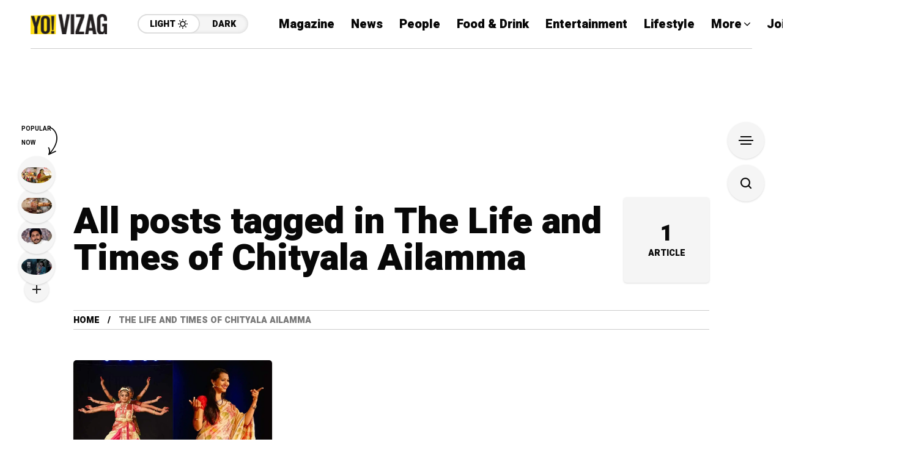

--- FILE ---
content_type: text/html; charset=utf-8
request_url: https://www.google.com/recaptcha/api2/aframe
body_size: 269
content:
<!DOCTYPE HTML><html><head><meta http-equiv="content-type" content="text/html; charset=UTF-8"></head><body><script nonce="WSGnZjfRApBNQVDhQpcfvw">/** Anti-fraud and anti-abuse applications only. See google.com/recaptcha */ try{var clients={'sodar':'https://pagead2.googlesyndication.com/pagead/sodar?'};window.addEventListener("message",function(a){try{if(a.source===window.parent){var b=JSON.parse(a.data);var c=clients[b['id']];if(c){var d=document.createElement('img');d.src=c+b['params']+'&rc='+(localStorage.getItem("rc::a")?sessionStorage.getItem("rc::b"):"");window.document.body.appendChild(d);sessionStorage.setItem("rc::e",parseInt(sessionStorage.getItem("rc::e")||0)+1);localStorage.setItem("rc::h",'1769894148939');}}}catch(b){}});window.parent.postMessage("_grecaptcha_ready", "*");}catch(b){}</script></body></html>

--- FILE ---
content_type: text/css
request_url: https://www.yovizag.com/wp-content/themes/mow/framework/css/responsive.min.css?ver=v104.11
body_size: 3792
content:
@media(max-width:1600px){[data-layout="overlay_title"] .fn__caption,[data-layout="large_image"] .fn__caption,.container{padding-left:120px;padding-right:120px;}.mow_fn_fixed_totop,.mow_fn_fixed_posts{left:30px;}.mow_fn_fixed_right_bar{right:30px;}.mow_fn_fixed_social_list{right:35px;}}@media(max-width:1400px){.fn__widget_posts_mcarousel .post_title{font-size:40px;}.fn__widget_posts_mcarousel .title_top{padding:50px}.fn__widget_posts_mcarousel .tb_right{padding:46px 50px 50px 50px}.fn__widget_posts_mcarousel .tb_right .fn__descr{margin-bottom:93px}.fn_cs_cats_grid_box2[data-cols="col5"] li,.fn_cs_cats_grid_box[data-cols="col5"] li,.fn_cs_cats_grid_box li{width:25%;}.mow_fn_ws .blog__item_list .fn__gallery_format,.mow_fn_ws .blog__item_list .blog__image{flex:0 0 300px;width:300px}.fn_cs_cats_big_marquee .item{font-size:60px}.mow_fn_fixed_posts .label{width:60px;font-size:10px;}.mow_fn_fixed_posts li a{width:60px;height:60px;}.mow_fn_fixed_posts .item_rank{font-size:16px;}.fn__simple_title,.mow_fn_pt_author_info .fn_title,.mow_fn_pagetitle .fn__title{font-size:60px;}.footer_w_social_wrapper .w_cols{margin-left:-40px;}.footer_w_social_wrapper .w_col{padding-left:40px;}.mow_fn_fixed_posts .more_less a{width:40px;height:40px;}.mow_fn_fixed_posts .posts ul{max-height:208px;}.mow_fn_fixed_posts.opened .posts ul{max-height:360px;}.mow_fn_fixed_posts .more_less a:before{width:14px;margin-left:-7px;}.mow_fn_fixed_posts .more_less a:after{height:14px;margin-top:-7px;}.mow_fn_fixed_totop .text{line-height:60px;}}@media(min-width:1041px) and (max-width:1300px){.wspage_list .blog__item_small_list .fn__title{font-size:18px;}.wspage_list .blog__item_small_list .img_holder{width:160px;min-width:160px;}.wspage_list .blog__item_small_list.has_share .title_holder_in{padding-right:60px;}}@media(max-width:1200px){.mow_fn_pagetitle .fn__desc{font-size:18px;}.mow_fn_pagetitle .blog_list .count{font-size:20px;}.mow_fn_pagetitle .blog_list li:not(:last-child){margin-right:-35px;}.mow_fn_pagetitle .blog_list .more{font-size:12px;width:80px;height:80px;}.mow_fn_pagetitle .blog_list a{width:80px;height:80px;}.fn_cs_cats_h_interactive .title{font-size:60px;}.fn__widget_posts_mcarousel .post_title{font-size:36px;}.fn__widget_posts_mcarousel .title_top{padding:30px;gap:30px;}.fn__widget_posts_mcarousel .tb_right{padding:26px 30px 30px 30px;}.fn__widget_posts_mcarousel .tb_right .fn__descr{margin-bottom:73px;}.fn_cs_cats_v_interactive .title{font-size:60px;}.fn_cs_cats_grid_box2[data-cols="col4"] li,.fn_cs_cats_grid_box2[data-cols="col5"] li,.fn_cs_cats_grid_box[data-cols="col4"] li,.fn_cs_cats_grid_box[data-cols="col5"] li,.fn_cs_cats_grid_box li{width:33.3333%;}.mow_fn_bloglist_simple_text article{width:50%;}.mow_fn_relink .mow_fn_ws .wspage_col{max-width:100%!important;flex:auto!important;}.mow_fn_relink .mow_fn_ws .wspage_cols{flex-wrap:wrap;}.mow_fn_pnb .pnb_wrapper{border:none;border-radius:0;box-shadow:none}.mow_fn_pnb[data-status="prev"] .mob_title.prev{display:flex!important}.mow_fn_pnb[data-status="yes"] .mob_title{display:flex!important}.mow_fn_pnb[data-status="next"] .mob_title.next{display:flex!important}.mow_fn_pnb .pn_title_holder{display:none;}.mow_fn_pnb .item{padding:10px;border:1px solid var(--mow-border-color);border-radius:5px;box-shadow:var(--mow-box-shadow);margin-bottom:5px}.mow_fn_pnb[data-status="yes"] .pnb_wrapper:after{display:none}.mow_fn_pnb .pnb_wrapper{flex-direction:column;}.fn__skin .text{display:none;}[data-site-skin="dark"] .fn__skin .light .fn__isvg{opacity:1!important;right:9px!important;transform:none!important;}.fn__skin .fn__isvg{opacity:1;transform:none;right:11px;}.fn__skin .light .fn__isvg{right:18px;}[data-site-skin="dark"] .fn__skin .dark .fn__isvg{right:18px;}.fn__simple_title,.mow_fn_pt_author_info .fn_title,.mow_fn_pagetitle .fn__title{font-size:40px;}.mow_fn_footer_social_list .social_list ul{flex-wrap:wrap;}.mow_fn_footer_social_list .social_list li{min-width:50%;width:50%;}.mow_fn_footer_social_list .social_in{flex-direction:column;}.footer_w_social_wrapper .w_col{min-width:50%;}}@media(max-width:1040px){.fn_cs_cats_h_interactive .title{font-size:40px;}.mow_fn_fixed_social_list{right:10px;transform:none;opacity:1;visibility:visible;bottom:10px}.mow_fn_fixed_social_list .title{display:none}.mow_fn_fixed_social_list.has_title ul{padding-top:10px;}.mow_fn_offcanvas_nav .fn__isvg{top:7px;width:14px;height:14px;font-size:14px}.mow_fn_offcanvas_nav a{font-size:30px;padding-right:30px}.mow_fn_fixed_posts{left:10px}.mow_fn_fixed_right_bar{right:10px}.mow_fn_fixed_right_bar .bar_button{width:50px;height:50px;margin-bottom:5px}.mow_fn_fixed_right_bar .count{top:0}.mow_fn_fixed_totop[data-mobile="1"]{display:flex;mix-blend-mode:unset;left:0}.mow_fn_fixed_totop[data-mobile="1"] .progress{display:none}.mow_fn_fixed_totop[data-mobile="1"] .text{line-height:30px;padding:10px 0;border-radius:15px;background-color:var(--mow-bbc);color:var(--mow-hc)}.sidebar_sticky_enable .mow_fn_ws .wspage_bar .wspage_in,.sidebar_sticky_enable .mow_fn_ws .wspage_secondary .wspage_in{top:0;position:unset}.fn_cs_cats_v_interactive .count{width:24px;height:24px;line-height:24px;font-size:10px;}.fn_cs_cats_v_interactive .item{padding-top:50px;padding-bottom:50px;}.fn_cs_cats_v_interactive .title{font-size:40px;}.fn_cs_single_video .pause:before,.fn_cs_single_video .pause:after{width:2px;height:14px;margin-top:-7px}.fn_cs_single_video .pause:after{right:33px}.fn_cs_single_video .pause:before{left:33px}.fn_cs_single_video .icon{width:80px;height:50px;border-radius:15px;margin-top:-25px;margin-left:-40px}.fn_cs_single_video .play:after{border-width:7px 0 7px 11px;margin-top:-7px;margin-left:-5px}.fn_cs_single_video .title_holder .title{font-size:18px;padding:14px 20px 14px 53px;line-height:22px;white-space:nowrap;text-overflow:ellipsis;overflow:hidden}.fn_cs_single_video .title_holder i{font-size:80px}.fn__newpost_form .form_left{width:100%}.fn__newpost_form .form_right{width:100%}.fn__newpost_form_in{flex-direction:column}#mow_fn_newpost_bar .bar_or:before{top:0;height:50px}#mow_fn_newpost_bar .bar_or:after{bottom:0;height:50px}#mow_fn_newpost_bar .bar_item a{width:200px;height:200px}#mow_fn_newpost_bar .l_icon{width:60px;height:60px}#mow_fn_newpost_bar .bar_or{height:200px}#mow_fn_newpost_bar .l_icon .fn__isvg{width:20px;height:20px;font-size:20px}#mow_fn_newpost_bar .bar_item .text{font-size:18px}.mobile_sticky .mow_fn_mobnav{position:fixed;top:0;top:var(--mow-top-0);left:0;right:0;z-index:99}.mobile_sticky .mow-fn-wrapper{padding-top:101px}.mow_fn_stickynav{display:none!important;}.fn_cs_searchbox .search input{width:100%}.fn__subscribe_block .sb_left h3{font-size:20px}.fn_cs_searchbox .input input{border-bottom:1px solid;font-size:16px}.fn_cs_searchbox .main_form,.mc4wp-form-fields .subscribe_holder{flex-direction:column;border-bottom:none;align-items:stretch}.mc4wp-form-fields .subscribe_holder input:not([type="submit"]){border-bottom:1px solid #080808}.mow_fn_pnb .fn_title{font-size:18px;line-height:20px}#respond{padding:27px 20px 17px}#commentform>*{flex:auto;width:100%}body blockquote.wp-block-quote,body blockquote{padding:25px 30px!important;font-size:20px!important}body blockquote:before{top:7px;left:10px;width:20px;height:20px}.mow_fn_widget_ad_wrapper{min-height:inherit!important}.fn__widget_posts_fcarousel .title_holder_in{padding-right:0;}.mow_fn_offcanvas_menu .offcv_menu{flex-direction:column;}.mow_fn_offcanvas_menu.right_enabled .mow_fn_offcanvas_nav{padding-right:0;border-right:none;padding-bottom:50px;border-bottom:1px solid var(--mow-border-color)}.mow_fn_offcanvas_menu.right_enabled .offcv_menu_right_in{padding-left:0}.mow_fn_offcanvas_menu .offcv_menu_left>div{min-height:inherit;display:block;}.mow_fn_offcanvas_menu .offcv_menu_right_in{max-width:100%;}html,body{overflow-x:hidden}.fn__single_post_title{font-size:36px;}[data-layout="overlay_content"] .mow_fn_ns .page_ns_in,[data-layout="overlay_content"] .mow_fn_ws .wspage_cols{margin-top:70px;padding:0;background:none;box-shadow:none}.mow_fn_mobnav{display:block;}#mow_fn_header{display:none;}.mow_fn_ws .wspage_col{max-width:100%!important;flex:auto!important;}[data-layout="large_image"] .fn__caption,[data-layout="overlay_title"] .fn__caption,.container{padding-left:20px;padding-right:20px;}.mow_fn_fixed_right_bar,.mow_fn_fixed_social_list,.mow_fn_fixed_totop,.mow_fn_fixed_posts{display:none;}.mow_fn_ws .wspage_cols{flex-wrap:wrap;}.mow_fn_pt_author_info .fn_desc,.blog__item .desc p{font-size:18px;}.blog__item_mixed,.blog__item_list{align-items:start}.blog__item_mixed .blog__image,.blog__item_list .blog__image{flex:0 0 300px}.mow_fn_ws .wspage_bar{flex:0 0 100%!important}.mow_fn_bloglist_masonry article{width:100%;}.fn__subscribe_block{padding:20px;}.fn_cs_cats_grid_box .img_wrap{padding:28px;}.blog__item_list .fn__title{font-size:24px}.fn__widget_posts_zeta[data-layout="column"] .zeta_item{width:50%;}}@media(max-width:768px){.fn__widget_posts_fslider[data-layout="centered4"] .post_title{font-size:24px;}.fn__widget_posts_fslider .slider_nav_in>*:not(:last-child){margin-right:5px;}.fn__widget_posts_fslider[data-layout="centered4"] .slider_nav{right:30px;bottom:10px;}.fn__widget_posts_fslider[data-layout="centered4"] .title_holder{top:auto;left:20px;right:20px;bottom:20px;width:auto;max-width:100%;padding:20px;}.fn__search_item .excerpt{margin-top:-4px;margin-bottom:8px;}.fn__search_item .label span{height:24px;line-height:23px;padding:0 10px;}.fn__search_item .fn__title{font-size:20px;margin-bottom:8px;}.fn__search_item .excerpt p{font-size:16px;}.fn__search_item .fn__meta{margin-bottom:6px;}.fn__search_item[data-image="1"] .title_holder{min-height:90px;}.fn__search_item .img_t a{font-size:18px;}.fn__search_item .img_holder{flex:0 0 90px;margin-right:20px;}.mow_fn_search_form .main_form{flex-direction:column;}.mow_fn_search_form .filter_wrap{width:100%;min-width:100%;max-width:100%;}.mow_fn_search_form .input{width:100%;}.mow_fn_search_form .input i{font-size:14px;left:16px;}.mow_fn_search_form .input input{width:100%;border:1px solid var(--mow-border-color);border-radius:5px;padding-right:20px;font-size:18px;height:50px;padding-left:43px}.mow_fn_search_form .main_form{border-bottom:none;}.mow_fn_search_form .search{margin-left:0;width:100%;}.mow_fn_search_form .popular_cats{display:none;}.mow_fn_modal_report_typo .fn__popup_closer{top:10px;}.mow_rtl .mow_fn_modal_report_typo .fn__popup_closer{left:10px;}.mow_fn_modal_report_typo .report_typo{padding:30px 30px 10px 30px;}.mow_fn_pt_author_info .info_desc{min-height:50px}.fn__widget_posts_mcarousel .title_top{flex-direction:column}.fn__widget_posts_mcarousel .tb_left{display:none;}.fn__widget_posts_mcarousel .swiper-button-nav{width:40px;height:40px;font-size:14px;}.fn__widget_posts_mcarousel .slider_nav{bottom:70px}.fn__widget_posts_mcarousel .slider__nav{padding-left:0;justify-content:flex-end;}.fn__widget_posts_zeta[data-layout="column"] .zeta_item{width:100%;}.fn_cs_cats_v_interactive .link_item a{width:100%}.fn_cs_cats_v_interactive .or{display:none;}.fn_cs_cats_v_interactive .item{padding:20px;justify-content:flex-start}.fn_cs_cats_v_interactive .item_list{border-bottom:1px solid #333}.fn_cs_cats_v_interactive .title{writing-mode:unset;transform:unset;text-orientation:unset;padding-bottom:0;padding-right:50px;font-size:30px}.fn_cs_cats_v_interactive .count{bottom:auto;top:0;right:0}.fn_cs_cats_v_interactive .v_interactive{flex-direction:column}.fn_cs_youtube_list .video_part,.fn_cs_youtube_list .list_part{min-width:100%;width:100%;flex:auto}.fn_cs_youtube_list{flex-direction:column}.fn__hot_sort a.active:first-child{margin-left:0}.fn__hot_sort a.active:last-child{margin-right:0}.fn__hotbox .icon{margin-top:-11px}.fn__hotbox .fn__isvg{font-size:22px;height:22px}.fn__hotbox a:not(.active) .text{display:none;}.blog__item_list{flex-direction:column}.blog__item_list .blog__image{flex:auto!important;width:100%}.fn__hot_sort .sorting{padding:0;box-shadow:none;background-color:transparent}.fn__hot_sort .label{display:none;}.wspage_list .mow_fn_bloglist_simple_text article,.mow_fn_bloglist_simple_text article{width:100%;}.fn__contact{padding:30px 20px}.fn__contact .half_item{width:100%;}.fn__rbox_right{border-left:none;border-top:1px solid var(--mow-border-color)}.fn__pcbox_cons{border-left:none;border-top:1px solid var(--mow-border-color)}.fn__pcbox,.fn__rbox{flex-direction:column}.fn__gallery_count{top:20px;left:20px}.fn__widget_posts_yota .col_secondary .nav-buttons{top:20px;right:20px;}.fn__widget_posts_yota .col_primary .post_title{font-size:24px}.fn__widget_posts_yota .col_primary .title_holder{max-width:100%;left:0;right:0;bottom:0;padding:20px}.fn__widget_posts_yota .col_secondary{all:unset}.fn__decor_title[data-layout="d_decor"] .r_decor:after,.fn__decor_title[data-layout="d_decor"] .r_decor:before,.fn__decor_title .text:before,.fn__decor_title .text:after{top:1px}.fn__decor_title,.blog__item_masonry .fn__title{font-size:24px;}.fn__subscribe_block{flex-direction:column;gap:20px}.fn__subscribe_block .sb_left,.fn__subscribe_block .sb_right{max-width:100%}.fn__widget_posts_fcarousel .fcarousel__item{flex-direction:column}.fn__widget_posts_fcarousel .fn__video_post,.fn__widget_posts_fcarousel .img_holder{width:100%;flex:auto;margin-bottom:30px}.fn__widget_posts_fcarousel .title_holder{width:100%;flex:auto;padding:0}.fn__widget_posts_fcarousel .swiper{overflow:hidden}.footer_w_social_wrapper .w_col{min-width:100%;}[data-layout="spotlight"] .fn__single_top .single_top_right,[data-layout="spotlight"] .fn__single_top .single_top_left{max-width:100%;}[data-layout="spotlight"] .fn__single_top .top_in{flex-direction:column}.fn__post_count{padding-left:20px;padding-right:20px;}.mow_fn_pt_author_info .fn_title,.mow_fn_pagetitle .fn__title{font-size:30px;}.mow_fn_pt_author_info .info_img img{width:70px;height:70px;}.mow_fn_pt_author_info .info_img{flex:0 0 70px;margin-right:20px;}.mow_fn_pagetitle .pagetitle{flex-direction:column;gap:30px;}.blog__item_list .fn__title,.blog__item_mixed .fn__title{font-size:24px;}.blog__item_mixed .fn__gallery_format,.blog__item_mixed .blog__image,.blog__item_list .fn__gallery_format,.blog__item_list .blog__image{flex:auto;width:100%;margin:0 0 30px}.blog__item_mixed{flex-direction:column}.mow_fn_footer_social_list .social_list a{height:50px;padding:10px 20px;font-size:14px;justify-content:flex-start}.mow_fn_searchbox .popular_cats{flex-direction:column}.mow_fn_searchbox .popular_cats .label{margin-right:0}.mow_fn_searchbox .main_form{flex-direction:column}.mow_fn_searchbox .input input{border-bottom:1px solid #000;height:46px;font-size:18px}.mow_fn_searchbox .main_form{border-bottom:none}.mow_fn_searchbox .search input{width:100%}.blog__item_small_list .item_right{flex-direction:column;border-bottom:none}.blog__item .fn__vote_hor{display:block}.blog__item_small_list.has_vote_vmodern,.blog__item_small_list.has_vote_vclassic{padding-left:0}.blog__item_small_list .img_holder{margin-right:0;margin-bottom:30px;display:flex}.blog__item_small_list.has_vote_vclassic .fn__vote_vclassic{display:none}.blog__item_small_list .img_holder{height:auto;aspect-ratio:4 / 3;width:100%;min-width:100%}.blog__item_small_list.has_share .title_holder_in{padding-right:60px}.fn__relink_ricons{top:11px}.fn_cs_cats_grid_box .img_wrap{padding:18px;}.fn_cs_cats_grid_box2[data-cols="col3"] li,.fn_cs_cats_grid_box2[data-cols="col4"] li,.fn_cs_cats_grid_box2[data-cols="col5"] li,.fn_cs_cats_grid_box[data-cols="col3"] li,.fn_cs_cats_grid_box[data-cols="col4"] li,.fn_cs_cats_grid_box[data-cols="col5"] li,.fn_cs_cats_grid_box li{width:50%;}.date_1__item .date_holder{display:none;}.date_1__item{flex-direction:column-reverse;}.date_1__item .post_info{padding-right:0;}.date_1__item .img_holder{width:100%;flex:auto;margin-bottom:30px;}.date_1__item .item_space{width:100%;height:auto;aspect-ratio:4 / 3;}.date_1__item .item_img img{width:100%;height:auto;aspect-ratio:4 / 3;}}@media(max-width:480px){.fn__gallery_6 img{height:auto;aspect-ratio:1;}.fn__gallery_6 .row--1{grid-template-columns:1fr 1fr 1fr;}.fn__gallery_6 .row--2{grid-template-columns:1fr 1fr 1fr;}.mow_fn_mobnav .right__trigger a:not(:last-child){margin-right:5px}.fn__widget_posts_delta[data-layout="inline_mini"] .delta__item{flex-direction:column}.fn__widget_posts_delta[data-layout="inline_mini"] .fn__video_post,.fn__widget_posts_delta[data-layout="inline_mini"] .img_holder{flex:auto;margin:0 0 20px 0}.fn_cs_cats_grid_box2[data-cols="col2"] li,.fn_cs_cats_grid_box2[data-cols="col3"] li,.fn_cs_cats_grid_box2[data-cols="col4"] li,.fn_cs_cats_grid_box2[data-cols="col5"] li,.fn_cs_cats_grid_box[data-cols="col2"] li,.fn_cs_cats_grid_box[data-cols="col3"] li,.fn_cs_cats_grid_box[data-cols="col4"] li,.fn_cs_cats_grid_box[data-cols="col5"] li,.fn_cs_cats_grid_box li{width:100%;}.fn__hotbox{padding:10px 20px}.fn__hotbox a{font-size:14px;padding-right:21px}.fn__hotbox a:after{right:10px}.fn_cs_cats_list2 ul{margin-left:-10px}.fn_cs_cats_list2 li{margin-left:10px;margin-bottom:10px}.fn_cs_cats_list2 .img_holder{width:40px;height:40px;border-radius:20px}.fn_cs_cats_list2 .title_holder{height:40px;padding-right:45px;padding-left:26px;border-radius:20px}.fn_cs_cats_list2 .text{font-size:14px;line-height:39px}.fn_cs_cats_list2 .count{margin-top:-15px;width:30px;height:30px;right:5px;line-height:30px}.fn_cs_cats_list2 .item{padding-left:18px}.fn__widget_posts_alpha .title_holder{min-height:50px}.fn__widget_posts_alpha .img_holder{flex:0 0 50px;margin-right:10px}.mow_fn_protected form,.mow_fn_404 form{flex-direction:column;border-bottom:none}.mow_fn_protected form>*,.mow_fn_404 form>*{width:100%}.mow_fn_protected form input,.mow_fn_404 form input{display:block;width:100%}.mow_fn_protected form input:not([type="submit"]),.mow_fn_404 form input:not([type="submit"]){border-bottom:1px solid #000}}@media(max-width:1040px){.fn__widget_posts_classic1 .post_title{font-size:40px;}.fn_cs_buttons{gap:10px;}.fn_cs_buttons a{height:40px;padding-left:20px;padding-right:20px;line-height:39px}.fn_cs_buttons .icon{right:20px;}.fn_cs_buttons i{font-size:16px;}[data-layout="overlay_content"] .fn__single_top_info{bottom:30px;}}@media(max-width:768px){.fn__gallery_carousel_wrap .slider_nav button{width:40px;height:40px;font-size:14px;}.fn__widget_posts_classic1 .fn__descr{font-size:18px;}.fn__widget_posts_classic1 .post_title{font-size:30px;}.fn__widget_posts_classic1 .fn__descr::first-letter{font-size:50px;margin-top:0}.fn__gallery_carousel .item img{width:100%;}.fn__vote_vmodern{display:none}.fn__widget_posts_fslider .swiper-button-prev,.fn__widget_posts_fslider .swiper-button-next{width:40px;height:40px}.fn__widget_posts_fslider .swiper-button-prev .fn__isvg,.fn__widget_posts_fslider .swiper-button-next .fn__isvg{width:12px;height:12px;font-size:12px}.fn__widget_posts_fslider .slider_nav{bottom:20px;}.fn__widget_posts_fslider .title_holder_in{padding-right:0;}.fn__widget_posts_interactive .title_holder{padding-left:20px;padding-right:20px;padding-top:200px}.fn__widget_posts_interactive li:first-child .title_holder:after,.fn__widget_posts_interactive .title_holder:after{left:-3000px;right:-300px;top:0;position:absolute;content:'';bottom:0;background:linear-gradient(to bottom,rgba(0,0,0,0) 0%,rgba(0,0,0,.3) 100%);z-index:-1}.fn__widget_posts_interactive .interactive_item:last-child,.fn__widget_posts_interactive .interactive_item{border:none}.fn__widget_posts_interactive .interactive_items{flex-direction:column}[data-layout="overlay_content"] .fn__single_image img,[data-layout="overlay_title"] .fn__single_image img{min-height:160vw;max-height:120vh;object-fit:cover}[data-layout="overlay_content"] .fn__single_post_title,[data-layout="overlay_title"] .fn__single_post_title{font-size:30px;}}@media(max-width:1400px){.fn__widget_posts_gamma[data-layout="column"] li,.fn__widget_posts_alpha[data-layout="column"] li{width:33.3333%;}}@media(max-width:1200px){.fn__widget_posts_gamma[data-layout="column"] li,.fn__widget_posts_alpha[data-layout="column"] li{width:50%;}}@media(max-width:1040px){.fn__widget_posts_gamma[data-layout="column"] li,.fn__widget_posts_alpha[data-layout="column"] li{width:100%;}}